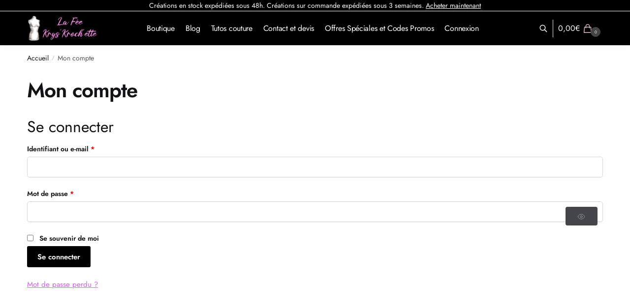

--- FILE ---
content_type: text/css
request_url: https://cdn.lafeekryskrochette.com/wp-content/themes/shoptimizer/assets/css/main/my-account.min.css?ver=2.6.3
body_size: 4398
content:
.woocommerce-password-strength::after{display:none}.woocommerce-password-strength{margin:10px 0;font-size:13px;font-weight:600}.woocommerce-password-strength.bad,.woocommerce-password-strength.short{color:#ff2626}.woocommerce-password-strength.good,.woocommerce-password-strength.strong{color:#5fb258}.woocommerce-password-hint{line-height:1.4em;display:block;font-size:13px}.woocommerce form .password-input{position:relative}.woocommerce form .password-input input[type=password]{padding-right:2.5rem}.woocommerce-page form .show-password-input{position:absolute;right:.7em;top:.1em;cursor:pointer}.woocommerce form .show-password-input::after,.woocommerce-page form .show-password-input::after{content:'';display:block;-webkit-mask-image:url("data:image/svg+xml,%3Csvg xmlns='http://www.w3.org/2000/svg' fill='none' viewBox='0 0 24 24' stroke-width='1.5' stroke='currentColor' class='w-6 h-6'%3E%3Cpath stroke-linecap='round' stroke-linejoin='round' d='M2.036 12.322a1.012 1.012 0 010-.639C3.423 7.51 7.36 4.5 12 4.5c4.638 0 8.573 3.007 9.963 7.178.07.207.07.431 0 .639C20.577 16.49 16.64 19.5 12 19.5c-4.638 0-8.573-3.007-9.963-7.178z' /%3E%3Cpath stroke-linecap='round' stroke-linejoin='round' d='M15 12a3 3 0 11-6 0 3 3 0 016 0z' /%3E%3C/svg%3E");mask-image:url("data:image/svg+xml,%3Csvg xmlns='http://www.w3.org/2000/svg' fill='none' viewBox='0 0 24 24' stroke-width='1.5' stroke='currentColor' class='w-6 h-6'%3E%3Cpath stroke-linecap='round' stroke-linejoin='round' d='M2.036 12.322a1.012 1.012 0 010-.639C3.423 7.51 7.36 4.5 12 4.5c4.638 0 8.573 3.007 9.963 7.178.07.207.07.431 0 .639C20.577 16.49 16.64 19.5 12 19.5c-4.638 0-8.573-3.007-9.963-7.178z' /%3E%3Cpath stroke-linecap='round' stroke-linejoin='round' d='M15 12a3 3 0 11-6 0 3 3 0 016 0z' /%3E%3C/svg%3E");-webkit-mask-position:50%;mask-position:50%;-webkit-mask-repeat:no-repeat;mask-repeat:no-repeat;-webkit-mask-size:1em;mask-size:1em;min-height:1.2em;min-width:1.2em;top:0;z-index:1;background:#999}.woocommerce-account .edit-account .button{margin-top:0}.woocommerce-MyAccount-navigation ul li a:hover::before,.woocommerce-MyAccount-navigation ul li.is-active a::before{opacity:1}.woocommerce-MyAccount-navigation ul li a::before{position:relative;top:1px;float:right;content:"";display:inline-block;width:20px;height:20px;opacity:.35;-webkit-mask-position:center;-webkit-mask-repeat:no-repeat;-webkit-mask-size:contain;transition:.2s all}.woocommerce-MyAccount-navigation ul li.woocommerce-MyAccount-navigation-link--dashboard a::before{background:#111;-webkit-mask-image:url("data:image/svg+xml;charset=utf8,%3Csvg width='24' height='24' viewBox='0 0 24 24' fill='none' xmlns='http://www.w3.org/2000/svg'%3E%3Cpath d='M4 5C4 4.44772 4.44772 4 5 4H19C19.5523 4 20 4.44772 20 5V7C20 7.55228 19.5523 8 19 8H5C4.44772 8 4 7.55228 4 7V5Z' stroke='%234A5568' stroke-width='1.5' stroke-linecap='round' stroke-linejoin='round'/%3E%3Cpath d='M4 13C4 12.4477 4.44772 12 5 12H11C11.5523 12 12 12.4477 12 13V19C12 19.5523 11.5523 20 11 20H5C4.44772 20 4 19.5523 4 19V13Z' stroke='%234A5568' stroke-width='1.5' stroke-linecap='round' stroke-linejoin='round'/%3E%3Cpath d='M16 13C16 12.4477 16.4477 12 17 12H19C19.5523 12 20 12.4477 20 13V19C20 19.5523 19.5523 20 19 20H17C16.4477 20 16 19.5523 16 19V13Z' stroke='%234A5568' stroke-width='1.5' stroke-linecap='round' stroke-linejoin='round'/%3E%3C/svg%3E");mask-image:url("data:image/svg+xml;charset=utf8,%3Csvg width='24' height='24' viewBox='0 0 24 24' fill='none' xmlns='http://www.w3.org/2000/svg'%3E%3Cpath d='M4 5C4 4.44772 4.44772 4 5 4H19C19.5523 4 20 4.44772 20 5V7C20 7.55228 19.5523 8 19 8H5C4.44772 8 4 7.55228 4 7V5Z' stroke='%234A5568' stroke-width='1.5' stroke-linecap='round' stroke-linejoin='round'/%3E%3Cpath d='M4 13C4 12.4477 4.44772 12 5 12H11C11.5523 12 12 12.4477 12 13V19C12 19.5523 11.5523 20 11 20H5C4.44772 20 4 19.5523 4 19V13Z' stroke='%234A5568' stroke-width='1.5' stroke-linecap='round' stroke-linejoin='round'/%3E%3Cpath d='M16 13C16 12.4477 16.4477 12 17 12H19C19.5523 12 20 12.4477 20 13V19C20 19.5523 19.5523 20 19 20H17C16.4477 20 16 19.5523 16 19V13Z' stroke='%234A5568' stroke-width='1.5' stroke-linecap='round' stroke-linejoin='round'/%3E%3C/svg%3E")}.woocommerce-MyAccount-navigation ul li.woocommerce-MyAccount-navigation-link--orders a::before{background:#111;-webkit-mask-image:url("data:image/svg+xml;charset=utf8,%3Csvg width='24' height='24' viewBox='0 0 24 24' fill='none' xmlns='http://www.w3.org/2000/svg'%3E%3Cpath d='M9 5H7C5.89543 5 5 5.89543 5 7V19C5 20.1046 5.89543 21 7 21H17C18.1046 21 19 20.1046 19 19V7C19 5.89543 18.1046 5 17 5H15M9 5C9 6.10457 9.89543 7 11 7H13C14.1046 7 15 6.10457 15 5M9 5C9 3.89543 9.89543 3 11 3H13C14.1046 3 15 3.89543 15 5M12 12H15M12 16H15M9 12H9.01M9 16H9.01' stroke='%234A5568' stroke-width='1.5' stroke-linecap='round' stroke-linejoin='round'/%3E%3C/svg%3E");mask-image:url("data:image/svg+xml;charset=utf8,%3Csvg width='24' height='24' viewBox='0 0 24 24' fill='none' xmlns='http://www.w3.org/2000/svg'%3E%3Cpath d='M9 5H7C5.89543 5 5 5.89543 5 7V19C5 20.1046 5.89543 21 7 21H17C18.1046 21 19 20.1046 19 19V7C19 5.89543 18.1046 5 17 5H15M9 5C9 6.10457 9.89543 7 11 7H13C14.1046 7 15 6.10457 15 5M9 5C9 3.89543 9.89543 3 11 3H13C14.1046 3 15 3.89543 15 5M12 12H15M12 16H15M9 12H9.01M9 16H9.01' stroke='%234A5568' stroke-width='1.5' stroke-linecap='round' stroke-linejoin='round'/%3E%3C/svg%3E")}.woocommerce-MyAccount-navigation ul li.woocommerce-MyAccount-navigation-link--downloads a::before{background:#111;-webkit-mask-image:url("data:image/svg+xml;charset=utf8,%3Csvg width='24' height='24' viewBox='0 0 24 24' fill='none' xmlns='http://www.w3.org/2000/svg'%3E%3Cpath d='M4 16L4 17C4 18.6569 5.34315 20 7 20L17 20C18.6569 20 20 18.6569 20 17L20 16M16 12L12 16M12 16L8 12M12 16L12 4' stroke='%234A5568' stroke-width='1.5' stroke-linecap='round' stroke-linejoin='round'/%3E%3C/svg%3E");mask-image:url("data:image/svg+xml;charset=utf8,%3Csvg width='24' height='24' viewBox='0 0 24 24' fill='none' xmlns='http://www.w3.org/2000/svg'%3E%3Cpath d='M4 16L4 17C4 18.6569 5.34315 20 7 20L17 20C18.6569 20 20 18.6569 20 17L20 16M16 12L12 16M12 16L8 12M12 16L12 4' stroke='%234A5568' stroke-width='1.5' stroke-linecap='round' stroke-linejoin='round'/%3E%3C/svg%3E")}.woocommerce-MyAccount-navigation ul li.woocommerce-MyAccount-navigation-link--edit-address a::before{background:#111;-webkit-mask-image:url("data:image/svg+xml;charset=utf8,%3Csvg width='24' height='24' viewBox='0 0 24 24' fill='none' xmlns='http://www.w3.org/2000/svg'%3E%3Cpath d='M3 12L5 10M5 10L12 3L19 10M5 10V20C5 20.5523 5.44772 21 6 21H9M19 10L21 12M19 10V20C19 20.5523 18.5523 21 18 21H15M9 21C9.55228 21 10 20.5523 10 20V16C10 15.4477 10.4477 15 11 15H13C13.5523 15 14 15.4477 14 16V20C14 20.5523 14.4477 21 15 21M9 21H15' stroke='%234A5568' stroke-width='1.5' stroke-linecap='round' stroke-linejoin='round'/%3E%3C/svg%3E");mask-image:url("data:image/svg+xml;charset=utf8,%3Csvg width='24' height='24' viewBox='0 0 24 24' fill='none' xmlns='http://www.w3.org/2000/svg'%3E%3Cpath d='M3 12L5 10M5 10L12 3L19 10M5 10V20C5 20.5523 5.44772 21 6 21H9M19 10L21 12M19 10V20C19 20.5523 18.5523 21 18 21H15M9 21C9.55228 21 10 20.5523 10 20V16C10 15.4477 10.4477 15 11 15H13C13.5523 15 14 15.4477 14 16V20C14 20.5523 14.4477 21 15 21M9 21H15' stroke='%234A5568' stroke-width='1.5' stroke-linecap='round' stroke-linejoin='round'/%3E%3C/svg%3E")}.woocommerce-MyAccount-navigation ul li.woocommerce-MyAccount-navigation-link--payment-methods a::before{background:#111;-webkit-mask-image:url("data:image/svg+xml;charset=utf8,%3Csvg width='24' height='24' viewBox='0 0 24 24' fill='none' xmlns='http://www.w3.org/2000/svg'%3E%3Cpath d='M3 10H21M7 15H8M12 15H13M6 19H18C19.6569 19 21 17.6569 21 16V8C21 6.34315 19.6569 5 18 5H6C4.34315 5 3 6.34315 3 8V16C3 17.6569 4.34315 19 6 19Z' stroke='%234A5568' stroke-width='1.5' stroke-linecap='round' stroke-linejoin='round'/%3E%3C/svg%3E");mask-image:url("data:image/svg+xml;charset=utf8,%3Csvg width='24' height='24' viewBox='0 0 24 24' fill='none' xmlns='http://www.w3.org/2000/svg'%3E%3Cpath d='M3 10H21M7 15H8M12 15H13M6 19H18C19.6569 19 21 17.6569 21 16V8C21 6.34315 19.6569 5 18 5H6C4.34315 5 3 6.34315 3 8V16C3 17.6569 4.34315 19 6 19Z' stroke='%234A5568' stroke-width='1.5' stroke-linecap='round' stroke-linejoin='round'/%3E%3C/svg%3E")}.woocommerce-MyAccount-navigation ul li.woocommerce-MyAccount-navigation-link--edit-account a::before{background:#111;-webkit-mask-image:url("data:image/svg+xml;charset=utf8,%3Csvg width='24' height='24' viewBox='0 0 24 24' fill='none' xmlns='http://www.w3.org/2000/svg'%3E%3Cpath d='M5.12104 17.8037C7.15267 16.6554 9.4998 16 12 16C14.5002 16 16.8473 16.6554 18.879 17.8037M15 10C15 11.6569 13.6569 13 12 13C10.3431 13 9 11.6569 9 10C9 8.34315 10.3431 7 12 7C13.6569 7 15 8.34315 15 10ZM21 12C21 16.9706 16.9706 21 12 21C7.02944 21 3 16.9706 3 12C3 7.02944 7.02944 3 12 3C16.9706 3 21 7.02944 21 12Z' stroke='%234A5568' stroke-width='1.5' stroke-linecap='round' stroke-linejoin='round'/%3E%3C/svg%3E");mask-image:url("data:image/svg+xml;charset=utf8,%3Csvg width='24' height='24' viewBox='0 0 24 24' fill='none' xmlns='http://www.w3.org/2000/svg'%3E%3Cpath d='M5.12104 17.8037C7.15267 16.6554 9.4998 16 12 16C14.5002 16 16.8473 16.6554 18.879 17.8037M15 10C15 11.6569 13.6569 13 12 13C10.3431 13 9 11.6569 9 10C9 8.34315 10.3431 7 12 7C13.6569 7 15 8.34315 15 10ZM21 12C21 16.9706 16.9706 21 12 21C7.02944 21 3 16.9706 3 12C3 7.02944 7.02944 3 12 3C16.9706 3 21 7.02944 21 12Z' stroke='%234A5568' stroke-width='1.5' stroke-linecap='round' stroke-linejoin='round'/%3E%3C/svg%3E")}.woocommerce-MyAccount-navigation ul li.woocommerce-MyAccount-navigation-link--customer-logout a::before{background:#111;-webkit-mask-image:url("data:image/svg+xml;charset=utf8,%3Csvg width='24' height='24' viewBox='0 0 24 24' fill='none' xmlns='http://www.w3.org/2000/svg'%3E%3Cpath d='M17 16L21 12M21 12L17 8M21 12L7 12M13 16V17C13 18.6569 11.6569 20 10 20H6C4.34315 20 3 18.6569 3 17V7C3 5.34315 4.34315 4 6 4H10C11.6569 4 13 5.34315 13 7V8' stroke='%23374151' stroke-width='1.5' stroke-linecap='round' stroke-linejoin='round'/%3E%3C/svg%3E");mask-image:url("data:image/svg+xml;charset=utf8,%3Csvg width='24' height='24' viewBox='0 0 24 24' fill='none' xmlns='http://www.w3.org/2000/svg'%3E%3Cpath d='M17 16L21 12M21 12L17 8M21 12L7 12M13 16V17C13 18.6569 11.6569 20 10 20H6C4.34315 20 3 18.6569 3 17V7C3 5.34315 4.34315 4 6 4H10C11.6569 4 13 5.34315 13 7V8' stroke='%23374151' stroke-width='1.5' stroke-linecap='round' stroke-linejoin='round'/%3E%3C/svg%3E")}.woocommerce-MyAccount-navigation ul li.woocommerce-MyAccount-navigation-link--cgkit-wishlist a::before,.woocommerce-MyAccount-navigation ul li.woocommerce-MyAccount-navigation-link--wishlist a:before{background:#111;-webkit-mask-image:url("data:image/svg+xml;charset=utf8,%3Csvg width='24' height='24' viewBox='0 0 24 24' fill='none' xmlns='http://www.w3.org/2000/svg'%3E%3Cpath d='M4.31802 6.31802C2.56066 8.07538 2.56066 10.9246 4.31802 12.682L12.0001 20.364L19.682 12.682C21.4393 10.9246 21.4393 8.07538 19.682 6.31802C17.9246 4.56066 15.0754 4.56066 13.318 6.31802L12.0001 7.63609L10.682 6.31802C8.92462 4.56066 6.07538 4.56066 4.31802 6.31802Z' stroke='%234A5568' stroke-width='1.5' stroke-linecap='round' stroke-linejoin='round'/%3E%3C/svg%3E");mask-image:url("data:image/svg+xml;charset=utf8,%3Csvg width='24' height='24' viewBox='0 0 24 24' fill='none' xmlns='http://www.w3.org/2000/svg'%3E%3Cpath d='M4.31802 6.31802C2.56066 8.07538 2.56066 10.9246 4.31802 12.682L12.0001 20.364L19.682 12.682C21.4393 10.9246 21.4393 8.07538 19.682 6.31802C17.9246 4.56066 15.0754 4.56066 13.318 6.31802L12.0001 7.63609L10.682 6.31802C8.92462 4.56066 6.07538 4.56066 4.31802 6.31802Z' stroke='%234A5568' stroke-width='1.5' stroke-linecap='round' stroke-linejoin='round'/%3E%3C/svg%3E");mask-image:url("data:image/svg+xml;charset=utf8,%3Csvg width='24' height='24' viewBox='0 0 24 24' fill='none' xmlns='http://www.w3.org/2000/svg'%3E%3Cpath d='M4.31802 6.31802C2.56066 8.07538 2.56066 10.9246 4.31802 12.682L12.0001 20.364L19.682 12.682C21.4393 10.9246 21.4393 8.07538 19.682 6.31802C17.9246 4.56066 15.0754 4.56066 13.318 6.31802L12.0001 7.63609L10.682 6.31802C8.92462 4.56066 6.07538 4.56066 4.31802 6.31802Z' stroke='%234A5568' stroke-width='1.5' stroke-linecap='round' stroke-linejoin='round'/%3E%3C/svg%3E");mask-image:url("data:image/svg+xml;charset=utf8,%3Csvg width='24' height='24' viewBox='0 0 24 24' fill='none' xmlns='http://www.w3.org/2000/svg'%3E%3Cpath d='M4.31802 6.31802C2.56066 8.07538 2.56066 10.9246 4.31802 12.682L12.0001 20.364L19.682 12.682C21.4393 10.9246 21.4393 8.07538 19.682 6.31802C17.9246 4.56066 15.0754 4.56066 13.318 6.31802L12.0001 7.63609L10.682 6.31802C8.92462 4.56066 6.07538 4.56066 4.31802 6.31802Z' stroke='%234A5568' stroke-width='1.5' stroke-linecap='round' stroke-linejoin='round'/%3E%3C/svg%3E")}.woocommerce-MyAccount-navigation ul li.woocommerce-MyAccount-navigation-link--subscriptions a::before{background:#111;-webkit-mask-image:url("data:image/svg+xml;charset=utf8,%3Csvg width='24' height='24' viewBox='0 0 24 24' fill='none' xmlns='http://www.w3.org/2000/svg'%3E%3Cpath d='M12 8C10.3431 8 9 8.89543 9 10C9 11.1046 10.3431 12 12 12C13.6569 12 15 12.8954 15 14C15 15.1046 13.6569 16 12 16M12 8C13.1104 8 14.0799 8.4022 14.5987 9M12 8V7M12 8L12 16M12 16L12 17M12 16C10.8896 16 9.92008 15.5978 9.40137 15M21 12C21 16.9706 16.9706 21 12 21C7.02944 21 3 16.9706 3 12C3 7.02944 7.02944 3 12 3C16.9706 3 21 7.02944 21 12Z' stroke='%234A5568' stroke-width='1.5' stroke-linecap='round' stroke-linejoin='round'/%3E%3C/svg%3E");mask-image:url("data:image/svg+xml;charset=utf8,%3Csvg width='24' height='24' viewBox='0 0 24 24' fill='none' xmlns='http://www.w3.org/2000/svg'%3E%3Cpath d='M12 8C10.3431 8 9 8.89543 9 10C9 11.1046 10.3431 12 12 12C13.6569 12 15 12.8954 15 14C15 15.1046 13.6569 16 12 16M12 8C13.1104 8 14.0799 8.4022 14.5987 9M12 8V7M12 8L12 16M12 16L12 17M12 16C10.8896 16 9.92008 15.5978 9.40137 15M21 12C21 16.9706 16.9706 21 12 21C7.02944 21 3 16.9706 3 12C3 7.02944 7.02944 3 12 3C16.9706 3 21 7.02944 21 12Z' stroke='%234A5568' stroke-width='1.5' stroke-linecap='round' stroke-linejoin='round'/%3E%3C/svg%3E")}.woocommerce-MyAccount-navigation ul li.woocommerce-MyAccount-navigation-link--likes a::before{background:#111;-webkit-mask-image:url("data:image/svg+xml,%3Csvg xmlns='http://www.w3.org/2000/svg' class='h-6 w-6' fill='none' viewBox='0 0 24 24' stroke='currentColor'%3E%3Cpath stroke-linecap='round' stroke-linejoin='round' stroke-width='1.5' d='M14 10h4.764a2 2 0 011.789 2.894l-3.5 7A2 2 0 0115.263 21h-4.017c-.163 0-.326-.02-.485-.06L7 20m7-10V5a2 2 0 00-2-2h-.095c-.5 0-.905.405-.905.905 0 .714-.211 1.412-.608 2.006L7 11v9m7-10h-2M7 20H5a2 2 0 01-2-2v-6a2 2 0 012-2h2.5' /%3E%3C/svg%3E");mask-image:url("data:image/svg+xml,%3Csvg xmlns='http://www.w3.org/2000/svg' class='h-6 w-6' fill='none' viewBox='0 0 24 24' stroke='currentColor'%3E%3Cpath stroke-linecap='round' stroke-linejoin='round' stroke-width='1.5' d='M14 10h4.764a2 2 0 011.789 2.894l-3.5 7A2 2 0 0115.263 21h-4.017c-.163 0-.326-.02-.485-.06L7 20m7-10V5a2 2 0 00-2-2h-.095c-.5 0-.905.405-.905.905 0 .714-.211 1.412-.608 2.006L7 11v9m7-10h-2M7 20H5a2 2 0 01-2-2v-6a2 2 0 012-2h2.5' /%3E%3C/svg%3E")}.woocommerce-MyAccount-navigation ul li.woocommerce-MyAccount-navigation-link--points a::before,.woocommerce-MyAccount-navigation ul li.woocommerce-MyAccount-navigation-link--points-and-rewards a::before{background:#111;-webkit-mask-image:url("data:image/svg+xml;charset=utf8,%3Csvg width='24' height='24' viewBox='0 0 24 24' fill='none' xmlns='http://www.w3.org/2000/svg'%3E%3Cpath d='M12 8V21M12 8C12 8 12 6.50722 12 6C12 4.89543 12.8954 4 14 4C15.1046 4 16 4.89543 16 6C16 7.10457 15.1046 8 14 8C13.4027 8 12 8 12 8ZM12 8C12 8 12 6.06291 12 5.5C12 4.11929 10.8807 3 9.5 3C8.11929 3 7 4.11929 7 5.5C7 6.88071 8.11929 8 9.5 8C10.3178 8 12 8 12 8ZM5 12H19M5 12C3.89543 12 3 11.1046 3 10C3 8.89543 3.89543 8 5 8H19C20.1046 8 21 8.89543 21 10C21 11.1046 20.1046 12 19 12M5 12L5 19C5 20.1046 5.89543 21 7 21H17C18.1046 21 19 20.1046 19 19V12' stroke='%23374151' stroke-width='1.5' stroke-linecap='round' stroke-linejoin='round'/%3E%3C/svg%3E");mask-image:url("data:image/svg+xml;charset=utf8,%3Csvg width='24' height='24' viewBox='0 0 24 24' fill='none' xmlns='http://www.w3.org/2000/svg'%3E%3Cpath d='M12 8V21M12 8C12 8 12 6.50722 12 6C12 4.89543 12.8954 4 14 4C15.1046 4 16 4.89543 16 6C16 7.10457 15.1046 8 14 8C13.4027 8 12 8 12 8ZM12 8C12 8 12 6.06291 12 5.5C12 4.11929 10.8807 3 9.5 3C8.11929 3 7 4.11929 7 5.5C7 6.88071 8.11929 8 9.5 8C10.3178 8 12 8 12 8ZM5 12H19M5 12C3.89543 12 3 11.1046 3 10C3 8.89543 3.89543 8 5 8H19C20.1046 8 21 8.89543 21 10C21 11.1046 20.1046 12 19 12M5 12L5 19C5 20.1046 5.89543 21 7 21H17C18.1046 21 19 20.1046 19 19V12' stroke='%23374151' stroke-width='1.5' stroke-linecap='round' stroke-linejoin='round'/%3E%3C/svg%3E")}.woocommerce-account .woocommerce-MyAccount-content p.order-again{margin-top:20px}.woocommerce-account .woocommerce-MyAccount-content p.order-again a{border:none;color:#fff;text-decoration:none;font-size:14px}.woocommerce-account .woocommerce-MyAccount-content p.order-again a:hover{color:#fff}.woocommerce-account .woocommerce-MyAccount-content p a{text-decoration:underline}.entry-content:not(.wc-tab) p .button{font-weight:600}.woocommerce-order-details table td,.woocommerce-order-details table thead th{padding-left:0}.woocommerce-order-details table thead th{padding-bottom:10px;font-size:16px}.woocommerce-order-details td:last-child,.woocommerce-order-details th:last-child{text-align:right}.woocommerce-order-details td:last-child{vertical-align:middle}.woocommerce-account .entry-content:not(.wc-tab) .woocommerce-order-details p{font-size:13px}.woocommerce-order-details .wc-item-meta{margin-top:5px;margin-bottom:0}.woocommerce-account .entry-content:not(.wc-tab) .woocommerce-order-details .wc-item-meta p,.woocommerce-order-details .wc-item-meta li{font-size:12px}.woocommerce-order-details .wc-item-meta li{margin-bottom:0}.woocommerce-order-details td,.woocommerce-order-details th{padding-top:10px;border-bottom:1px solid #eee}.woocommerce-order-details tfoot tr:last-child td,.woocommerce-order-details tfoot tr:last-child th{border:none}body .entry-content .woocommerce-orders-table .button:hover{color:#fff;background:#000}.woocommerce-MyAccount-navigation ul li{font-size:15px}.entry-content .woocommerce-MyAccount-content p em{opacity:.65;font-size:13px;font-style:normal;display:inline-block;margin-top:5px}.woocommerce-account .woocommerce-orders-table tr td:first-child,.woocommerce-account .woocommerce-orders-table tr th:first-child{padding-left:0}.woocommerce-account .woocommerce-orders-table tr th:last-child{text-align:right;padding-right:0}.woocommerce-account .woocommerce-orders-table th{padding-top:0;padding-bottom:15px;border-bottom:1px solid #eee;color:#222;font-size:16px}.woocommerce-account .woocommerce-orders-table td{color:#222}td.woocommerce-orders-table__cell-order-number a{font-weight:700;text-decoration:underline}tr.woocommerce-orders-table__row--status-completed td.woocommerce-orders-table__cell-order-status{color:#25841e;font-weight:700}.woocommerce-MyAccount-content mark{font-weight:700}.woocommerce-order-details{margin-bottom:30px;padding:35px 35px 20px 35px;border:1px solid #e2e2e2;position:relative;transition:all 180ms ease 0s;border-radius:8px 26px 8px 8px}.woocommerce-order-details:before{z-index:3;transition:inherit;content:"";position:absolute;top:0;right:0;background:#fff;width:30px;border-left:7px solid #fff;height:33px;transform:translate(50%,-50%) rotate(45deg);box-shadow:0 1px 0 0 #eee}.woocommerce-order-details:after{z-index:2;transition:inherit;content:"";position:absolute;top:1px;right:1px;width:28px;height:28px;border-bottom-left-radius:6px;background:#fcfcfd;box-shadow:-1px 1px 0 0 #eee;transform:translate(8px,-7px)}.woocommerce-order-details:hover::before{width:42px;height:42px;transform:translate(50%,-50%) rotate(45deg)}.woocommerce-order-details:hover::after{transform:none}.woocommerce-account .entry-content:not(.wc-tab) p{font-size:16px}.woocommerce-order-details table{margin-bottom:0}.woocommerce-order-details table td,.woocommerce-order-details table th{padding:.6em 0}.woocommerce-order-details table tfoot tr:first-child td,.woocommerce-order-details table tfoot tr:first-child th{padding-top:1em}.shop_table.subscription_details{padding:20px 25px;border:1px solid #e2e2e2}.shop_table.subscription_details td{padding-top:.3em;padding-bottom:.3em}.shop_table.subscription_details tr:last-child td{padding-top:1em;font-weight:700}.woocommerce-account .woocommerce-orders-table td a{border:0}.woocommerce-account .order_details thead tr:first-child th{padding-top:0}.woocommerce-account .order_details tbody tr:last-child td,.woocommerce-account .order_details tbody tr:last-child th{padding-bottom:10px}.woocommerce-account .order_details tfoot tr:first-child td,.woocommerce-account .order_details tfoot tr:first-child th{border-top:1px solid #eee}table.woocommerce-orders-table{font-size:14px}.woocommerce-account .woocommerce-orders-table--orders{margin-bottom:3em}.woocommerce-account tr.woocommerce-orders-table__row td.woocommerce-orders-table__cell-order-actions{text-align:right;padding-right:0}.woocommerce-account tr.woocommerce-orders-table__row td{padding-top:1em;padding-bottom:1em;border-bottom:1px solid #f2f2f2;vertical-align:middle}body.woocommerce-account .entry-content .woocommerce-Message .button{margin:0}.shop_table.subscription_details .button,.woocommerce-account .my_account_orders .button{margin:0 2px 0 0;background:#222;color:#fff;font-size:12px;font-weight:600;border-radius:3px}body .woocommerce-MyAccount-navigation li a{border:0;color:#777}.woocommerce-MyAccount-navigation li a:hover,.woocommerce-MyAccount-navigation li.is-active a{color:#222}.woocommerce-MyAccount-navigation li.is-active a{font-weight:600}.woocommerce-account p#billing_address_1_field,.woocommerce-account p#shipping_address_1_field{margin-bottom:8px}.woocommerce-account .shoptimizer-archive{margin-bottom:2.617924em}.woocommerce-account .content-area{width:100%}body.woocommerce-account fieldset{margin:0;padding:0}.no-breadcrumbs.woocommerce-account .archive-header{padding-top:20px}.woocommerce-MyAccount-navigation ul{margin-left:0}.woocommerce-MyAccount-navigation ul li{position:relative;border-bottom:1px solid rgba(0,0,0,.05);list-style:none}.woocommerce-MyAccount-navigation ul li:last-child{border:none}.woocommerce-MyAccount-navigation ul li a{display:block;padding:.675em 0 .775em 0}.my_account_orders .button,.woocommerce-MyAccount-downloads .button{margin-right:.236em;padding:.6180469716em .875em;font-size:.875em}.woocommerce-MyAccount-content h2{font-size:24px;letter-spacing:0}.woocommerce-MyAccount-content #payment .payment_methods{margin-bottom:1.618em!important}.woocommerce-MyAccount-content .woocommerce-Pagination{float:none;text-align:center}.woocommerce-MyAccount-content .woocommerce-Pagination a{margin:0 10px;padding:.7em 2.5em;background-color:#fff;color:#111;border:1px solid #e2e2e2;font-weight:700}.woocommerce-MyAccount-content .woocommerce-Pagination a.woocommerce-button--previous::before{margin-right:5px;content:"\2190"}.woocommerce-MyAccount-content .woocommerce-Pagination a.woocommerce-button--next::after{margin-left:5px;content:"\2192"}.col2-set#customer_login,.col2-set.addresses{float:left;width:100%;margin-right:0;margin-left:0}.col2-set#customer_login .col-1,.col2-set.addresses .col-1,.woocommerce-MyAccount-navigation{float:left;width:41.1764705882%;margin-right:5.8823529412%}.col2-set#customer_login .col-2,.col2-set.addresses .col-2{float:right;width:52.9411764706%;margin-right:0}.content-area .col2-set button,.woocommerce-account .button{margin-top:20px;border-radius:3px;font-size:15px}.woocommerce-account .button{margin-top:0}.woocommerce-account .woocommerce-ResetPassword .woocommerce-Button{margin-top:0}.woocommerce-account .woocommerce-form-login__rememberme span{margin-left:4px}.entry-content:not(.wc-tab) .woocommerce-privacy-policy-text p,.entry-content:not(.wc-tab) p.woocommerce-LostPassword{margin-bottom:0;font-size:15px}.woocommerce-privacy-policy-text{background:#f2f2f2;padding:15px}.entry-content .woocommerce-privacy-policy-text p a,.entry-content p.woocommerce-LostPassword a{text-decoration:underline}.woocommerce-MyAccount-navigation{width:17.6470588235%}.woocommerce-MyAccount-content{float:right;width:76.4705882353%;margin-right:0}.woocommerce-MyAccount-content .form-row-first{float:left;width:42.4615384615%;margin-right:3.6923076923%}.woocommerce-MyAccount-content .form-row-last{float:right;width:53.8461538462%;margin-right:0}.left-sidebar:not(.page-template-template-fullwidth-php) .woocommerce-MyAccount-navigation{float:right;width:17.6470588235%;margin-right:0}.left-sidebar:not(.page-template-template-fullwidth-php) .woocommerce-MyAccount-content{float:left;width:76.4705882353%;margin-right:5.8823529412%}.addresses header.title a{border:0;color:#777}.addresses header.title a{margin-top:5px;background-color:#f6f6f6;padding:3px 12px;border-radius:20px;font-size:12px;font-weight:700;transition:.2s all}.addresses header.title a:hover{color:#111;background-color:#f2f2f2}.addresses header.title a{float:right}.addresses header.title h3{float:left}.woocommerce-Address-title{overflow:hidden}.woocommerce-view-subscription li.woocommerce-MyAccount-navigation-link--subscriptions a{color:#111}.form-row input.woocommerce-form__input-checkbox{float:left;margin:4px 8px 0 0}.woocommerce-account .woocommerce-order-downloads table thead th{padding:0 20px 10px 0;border-bottom:1px solid #eee}.woocommerce-account .woocommerce-order-downloads td{padding:10px 20px 10px 0;vertical-align:middle;border-bottom:1px solid #eee}body.woocommerce-account .woocommerce-order-downloads a.button.alt{font-size:13px;margin:0}.woocommerce-account .woocommerce-order-downloads a{border-bottom:1px solid #e2e2e2}.col2-set#customer_login .woocommerce-privacy-policy-text{background:0 0;padding:0}@media (max-width:992px){.woocommerce-MyAccount-navigation ul li{font-size:14px}.woocommerce-account .col2-set#customer_login .col-1,.woocommerce-account .col2-set#customer_login .col-2,.woocommerce-account .col2-set.addresses .col-1,.woocommerce-account .col2-set.addresses .col-2,.woocommerce-account .woocommerce-MyAccount-content,.woocommerce-account .woocommerce-MyAccount-navigation{width:100%;margin:0}.woocommerce-account .col2-set#customer_login .col-2{margin-bottom:2em}}@media screen and (max-width:770px){.woocommerce-MyAccount-content table{border:0;margin:0}.woocommerce-account tr.woocommerce-orders-table__row td{padding-top:.75em;padding-bottom:.75em}.woocommerce-account .woocommerce-orders-table td,.woocommerce-account .woocommerce-orders-table th{padding:5px 3px 5px 0}.woocommerce-account .my_account_orders .button{padding:8px 16px}.woocommerce-MyAccount-content table caption{font-size:1.3em}.woocommerce-MyAccount-content table thead{border:none;clip:rect(0 0 0 0);height:1px;margin:-1px;overflow:hidden;padding:0;position:absolute;width:1px}.woocommerce-MyAccount-content table tr{display:block;margin-bottom:.625em}.woocommerce-MyAccount-content table td{display:block;font-size:13px}tr.woocommerce-orders-table__row--status-completed{background-color:transparent}.woocommerce-account .entry-content:not(.wc-tab) address,.woocommerce-account .entry-content:not(.wc-tab) p{font-size:14px}.woocommerce-MyAccount-content table td::before{content:attr(data-label);float:left;font-weight:700;text-transform:uppercase}.woocommerce-MyAccount-content table td:last-child{border-bottom:0}.woocommerce-MyAccount-content .form-row-first,.woocommerce-MyAccount-content .form-row-last{float:none;width:100%}.woocommerce-order-details{padding:20px 20px 10px 20px}.woocommerce-order-details td.woocommerce-table__product-total,.woocommerce-order-details tfoot td:last-child{text-align:left}.woocommerce-account .order_details tfoot tr td{border-top:1px solid #eee}.woocommerce-account .order_details tfoot tr:first-child th,.woocommerce-order-details th{border:none}.woocommerce-account tr.woocommerce-orders-table__row td.woocommerce-orders-table__cell-order-actions{text-align:left}}